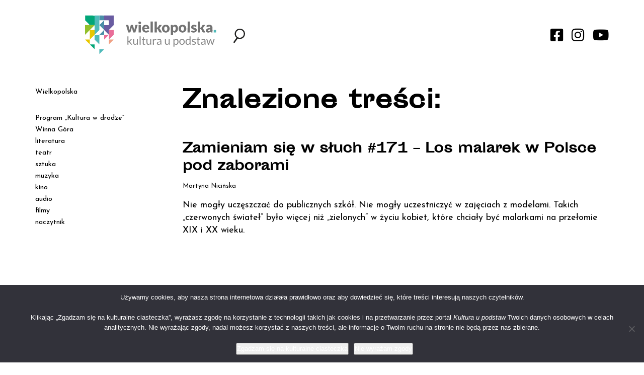

--- FILE ---
content_type: image/svg+xml
request_url: https://kulturaupodstaw.pl/wp-content/themes/kulturaupodstaw/images/search.svg
body_size: 668
content:
<?xml version="1.0" encoding="utf-8"?>
<!-- Generator: Adobe Illustrator 16.0.0, SVG Export Plug-In . SVG Version: 6.00 Build 0)  -->
<!DOCTYPE svg PUBLIC "-//W3C//DTD SVG 1.1//EN" "http://www.w3.org/Graphics/SVG/1.1/DTD/svg11.dtd">
<svg version="1.1" id="Warstwa_1" xmlns="http://www.w3.org/2000/svg" xmlns:xlink="http://www.w3.org/1999/xlink" x="0px" y="0px"
	 width="30px" height="30px" viewBox="0 0 30 30" enable-background="new 0 0 30 30" xml:space="preserve">
<path fill="#222221" d="M26.851,9.474c-0.451-2.707-1.93-5.075-4.162-6.667c-1.753-1.254-3.816-1.917-5.965-1.917
	c-3.313,0-6.441,1.608-8.366,4.303c-3.118,4.37-2.311,10.371,1.707,13.789l-5.762,8.072c-0.461,0.645-0.311,1.539,0.332,1.997
	c0.646,0.46,1.541,0.31,1.994-0.33l5.859-8.201c1.32,0.6,2.749,0.917,4.221,0.917c3.315,0,6.442-1.608,8.367-4.303
	C26.671,14.901,27.301,12.18,26.851,9.474z M23.1,15.724c-1.47,2.058-3.858,3.286-6.391,3.286c-1.638,0-3.212-0.506-4.55-1.461
	c-3.518-2.515-4.337-7.425-1.825-10.944c1.47-2.058,3.858-3.286,6.39-3.286c1.639,0,3.214,0.506,4.554,1.465
	C22.982,6,24.11,7.807,24.455,9.873C24.799,11.94,24.317,14.018,23.1,15.724z"/>
</svg>
